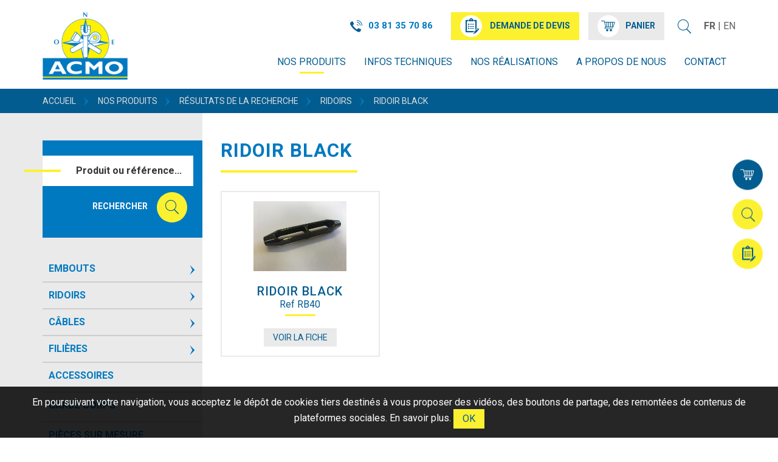

--- FILE ---
content_type: text/html; charset=utf-8
request_url: https://www.acmo.fr/nos-produits/resultats-de-la-recherche/ridoirs/ridoir-black/
body_size: 5298
content:

<!doctype html>
<html xml:lang="fr" lang="fr">
<head>
	<meta charset="utf-8" />
	<meta name="viewport" content="width=device-width, initial-scale=1, shrink-to-fit=no">
	<meta http-equiv="X-UA-Compatible" content="IE=edge" />

		<title>Ridoir Black</title>		
		<link rel="icon" type="image/png" href="/images/favicon.png" />
		<!--[if IE]><link rel="shortcut icon" type="image/x-icon" href="/images/favicon.ico" /><![endif]-->
		
		
		<link rel="stylesheet" type="text/css" href="/modeles/fr/defaut/css/styles.css" media="all">
        <link rel="stylesheet" type="text/css" href="/modeles/fr/defaut/css/print.css" media="print">
		<script src="/script-jquery-3.1.1" type="text/javascript"></script>
<script src="/script-jquery-migrate" type="text/javascript"></script>
<script src="/scripts/vendor/jquery.mask.min.js" type="text/javascript"></script>
<script src="/scripts/dev/traductions_fr.js" type="text/javascript"></script>
<script src="/scripts/scripts-dev.js" type="text/javascript"></script>
<script src="/core/2.16z/js/wom.js" type="text/javascript"></script>
		<link rel="canonical" href="https://www.acmo.fr/nos-produits/resultats-de-la-recherche/ridoirs/ridoir-black/" />	
	<meta name="theme-color" content="#0079c0">
	
	
    <meta property="og:title" content="Résultats de la recherche" />

    <meta property="og:type" content="website" />

    <meta property="og:url" content="https://www.acmo.fr/nos-produits/resultats-de-la-recherche/ridoirs/ridoir-black/" />

	<script type="text/javascript">
				<!--
					(function(i,s,o,g,r,a,m){i['GoogleAnalyticsObject']=r;i[r]=i[r]||function(){
  (i[r].q=i[r].q||[]).push(arguments)},i[r].l=1*new Date();a=s.createElement(o),
  m=s.getElementsByTagName(o)[0];a.async=1;a.src=g;m.parentNode.insertBefore(a,m)
  })(window,document,'script','https://www.google-analytics.com/analytics.js','ga');

  ga('create', 'UA-19055749-10', 'auto');
ga('send', 'pageview'); 
				//-->
				</script>

	<script src="/scripts/scripts.min.js" type="text/javascript"></script>
	

</head>


<body class="layoutLeftContentRight ridoir_black catalogProductsList page-catalogue">
	
	<!--[if lte IE 9]><div class="alert-ie"><div class="container"><p class="mt0"><strong>Attention ! </strong> Votre navigateur (Internet Explorer 9 ou inférieur) présente de sérieuses lacunes en terme de sécurité et de performances, dues à son obsolescence. En conséquence, ce site sera consultable mais de manière moins optimale qu'avec un navigateur récent&nbsp;:<br/> <a href="http://www.browserforthebetter.com/download.html" class="LinkOut">Internet&nbsp;Explorer&nbsp;10+</a>, <a href="http://www.mozilla.org/fr/firefox/new/" class="LinkOut">Firefox</a>, <a href="https://www.google.com/intl/fr/chrome/browser/" class="LinkOut">Chrome</a>, <a href="http://www.apple.com/fr/safari/" class="LinkOut">Safari</a>,...</p></div></div><![endif]-->


	<!--noindex-->
	<header class="header">
		<div class="container">
				<div class="header--boxes">
					<div class="box box-coordinates box-coordinates_header no-title">   
    
        <a href="tel:0381357086" title="Nous appeler" class="LinkIn box-coordinates--phone box-coordinates--link kpi_click_phone"><i class="box-coordinates--ico icon-phone icomoon" aria-hidden="true"></i><span class="hidden-xs">03 81 35 70 86</span></a>       
    
</div> <div class="box box-links no-title">   
    
        <a href="https://www.acmo.fr/demande-de-devis/" title="Demande de devis"  class="LinkIn box-links--link btn btn-warning">
            <i class="icomoon icon-form" aria-hidden="true"></i>
            <span class="box-links--label hidden-xs">Demande de devis</span>
        </a> 
    
</div>

<div class="box box-cart no-title" id="boxcart">

	<p class="box--title">Panier</p>

	
	
	<a class="LinkIn box-cart--link btn btn-default" href="https://www.acmo.fr/mon-panier/viewcart.html" hreflang="fr" title="Panier">
		<i class="icomoon icon-cart" aria-hidden="true"></i><span class="hidden-xs">Panier</span>
	</a>
	
	
		
</div>
<div class="box box-search no-title">
	<p class="box--title">Rechercher</p>


	<button class="box-search--btn-search btn">
		<i class="icomoon icon-search" aria-hidden="true"></i><span class="sr-only">Je souhaite rechercher...</span>
	</button>
	
	<div class="form" id="search-modal">
		<button class="close btn btn-primary"><i class="icomoon icon-close" aria-hidden="true"></i></button>

		<form id="search" class="box-search--form form-inline kpi_search-standard" method="post" action="https://www.acmo.fr/resultats-de-la-recherche/">
			<div class="form-group">
				<label for="search_input_box" class="box-search--label control-label">Rechercher</label>
				<input type="search" id="search_input_box" name="q" class="box-search--input form-control kpi_search-standard-input" placeholder="Mot clés"/>
				
			</div>

			
			<button type="submit" class="btn btn-default box-search--submit">Rechercher</button>
			
		</form>

	</div>

  	
</div>
<div class="box box-lang is-fr-active dropdown ">

    
        <span class="box-lang--link"><strong>fr</strong></span>
    



   




        
          | <a href="https://www.acmo.fr/en/our-products/search-s-results/"  class="LinkIn box-lang--link">en</a>
        

</div>
				</div>


				<nav id="navigation" class="navbar navbar-default">
				    
				    <div class="navbar-header">
				      

				      <a hreflang="fr" title="ACMO votre spécialiste de l'accastillage moderne" class="LinkIn logo navbar-brand" href="/">
				      	<img src="/images/logo.png" alt="Logo ACMO">
				      </a>

				       <button type="button" class="navbar-toggle collapsed" data-toggle="collapse" data-target="#mainmenu">
					      <span>Menu</span>
					      <span class="bars">
						      <span class="icon-bar"></span>
						      <span class="icon-bar"></span>
						      <span class="icon-bar"></span>
					      </span>
					    </button>

				    </div>

				    <div id="mainmenu" class="navbar-collapse collapse">
				    	 <button type="button" class="navbar-toggle collapsed" data-toggle="collapse" data-target="#mainmenu">
					      <span>Menu</span>
					      <span class="bars">
						      <span class="icon-bar"></span>
						      <span class="icon-bar"></span>
						      <span class="icon-bar"></span>
					      </span>
					    </button>

							
<ul id="menu-main" class="nav navbar-nav"> 
  <li class="dropdown active">
    <a href="https://www.acmo.fr/nos-produits/" title="Nos produits" class="LinkIn dropdown-toggle" data-toggle="dropdown" aria-expanded="false">
      <span>Nos produits</span>
      
    </a>

      <ul class="dropdown-menu" >
          <li class="dropdown-submenu defaultmenu">
            <a href="https://www.acmo.fr/nos-produits/embouts/" class="LinkIn dropdown-toggle" data-toggle="dropdown" aria-expanded="false"><span>Embouts</span>
              </a>
          </li>
          <li class="dropdown-submenu defaultmenu">
            <a href="https://www.acmo.fr/nos-produits/ridoirs/" class="LinkIn dropdown-toggle" data-toggle="dropdown" aria-expanded="false"><span>Ridoirs</span>
              </a>
          </li>
          <li class="dropdown-submenu defaultmenu">
            <a href="https://www.acmo.fr/nos-produits/cables/" class="LinkIn dropdown-toggle" data-toggle="dropdown" aria-expanded="false"><span>Câbles</span>
              </a>
          </li>
          <li class="dropdown-submenu defaultmenu">
            <a href="https://www.acmo.fr/nos-produits/filieres/" class="LinkIn dropdown-toggle" data-toggle="dropdown" aria-expanded="false"><span>Filières</span>
              </a>
          </li>
          <li class="dropdown-submenu defaultmenu">
            <a href="https://www.acmo.fr/nos-produits/accessoires/" class="LinkIn dropdown-toggle" data-toggle="dropdown" aria-expanded="false"><span>Accessoires</span>
              </a>
          </li>
          <li class="dropdown-submenu defaultmenu">
            <a href="https://www.acmo.fr/nos-produits/garde-corps/" class="LinkIn dropdown-toggle" data-toggle="dropdown" aria-expanded="false"><span>Garde corps</span>
              </a>
          </li>
          <li class="dropdown-submenu defaultmenu">
            <a href="https://www.acmo.fr/nos-produits/pieces-sur-mesure/" class="LinkIn dropdown-toggle" data-toggle="dropdown" aria-expanded="false"><span>Pièces sur mesure</span>
              </a>
          </li>
      </ul>
  </li>
  <li class="dropdown defaultmenu">
    <a href="https://www.acmo.fr/infos-techniques/" title="Infos techniques" class="LinkIn dropdown-toggle" data-toggle="dropdown" aria-expanded="false">
      <span>Infos techniques</span>
      
    </a>

      <ul class="dropdown-menu" >
          <li class="dropdown-submenu defaultmenu">
            <a href="https://www.acmo.fr/infos-techniques/garanties-et-engagements-qualite/" class="LinkIn dropdown-toggle" data-toggle="dropdown" aria-expanded="false"><span>Garanties et engagements qualité</span>
              </a>
          </li>
          <li class="dropdown-submenu defaultmenu">
            <a href="https://www.acmo.fr/infos-techniques/conseils-d-utilisation/" class="LinkIn dropdown-toggle" data-toggle="dropdown" aria-expanded="false"><span>Conseils d'utilisation</span>
              </a>
          </li>
          <li class="dropdown-submenu defaultmenu">
            <a href="https://www.acmo.fr/infos-techniques/faq/" class="LinkIn dropdown-toggle" data-toggle="dropdown" aria-expanded="false"><span>F.A.Q</span>
              </a>
          </li>
      </ul>
  </li>
  <li class="dropdown defaultmenu">
    <a href="https://www.acmo.fr/nos-realisations/" title="Nos réalisations" class="LinkIn dropdown-toggle" data-toggle="dropdown" aria-expanded="false">
      <span>Nos réalisations</span>
      
    </a>

  </li>
  <li class="dropdown defaultmenu">
    <a href="https://www.acmo.fr/a-propos-de-nous/" title="A propos de nous" class="LinkIn dropdown-toggle" data-toggle="dropdown" aria-expanded="false">
      <span>A propos de nous</span>
      
    </a>

      <ul class="dropdown-menu" >
          <li class="dropdown-submenu defaultmenu">
            <a href="https://www.acmo.fr/a-propos-de-nous/notre-histoire/" class="LinkIn dropdown-toggle" data-toggle="dropdown" aria-expanded="false"><span>Notre histoire</span>
              </a>
          </li>
          <li class="dropdown-submenu defaultmenu">
            <a href="https://www.acmo.fr/a-propos-de-nous/fabrication-sur-mesure/" class="LinkIn dropdown-toggle" data-toggle="dropdown" aria-expanded="false"><span>Fabrication sur mesure</span>
              </a>
          </li>
          <li class="dropdown-submenu defaultmenu">
            <a href="https://www.acmo.fr/a-propos-de-nous/ils-nous-font-confiance/" class="LinkIn dropdown-toggle" data-toggle="dropdown" aria-expanded="false"><span>Ils nous font confiance</span>
              </a>
          </li>
          <li class="dropdown-submenu defaultmenu">
            <a href="https://www.acmo.fr/a-propos-de-nous/actualites/" class="LinkIn dropdown-toggle" data-toggle="dropdown" aria-expanded="false"><span>Actualités</span>
              </a>
          </li>
      </ul>
  </li>
  <li class="dropdown defaultmenu">
    <a href="https://www.acmo.fr/contact/" title="Contact" class="LinkIn dropdown-toggle" data-toggle="dropdown" aria-expanded="false">
      <span>Contact</span>
      
    </a>

  </li>
</ul>

					</div>
				</nav>
				
			<div class="diapo-header"></div>
		</div>
	</header>
	<!--/noindex-->
		<!--noindex-->
		<div class="breadcrumb-container hidden-xs">
			<div class="container">
				




	
<ol class="breadcrumb">		
  <li>
<span><a title="Accueil" href="https://www.acmo.fr/" lang="fr" class="LinkIn"><span>Accueil</span></a></span>
</li><li>
<span><a title="Nos produits" href="https://www.acmo.fr/nos-produits/" lang="fr" class="LinkIn"><span>Nos produits</span></a></span>
</li><li>
<span><a title="Résultats de la recherche" href="https://www.acmo.fr/nos-produits/resultats-de-la-recherche/" lang="fr" class="LinkIn"><span>Résultats de la recherche</span></a></span>
</li><li>
<span><a title="Ridoirs" href="https://www.acmo.fr/nos-produits/resultats-de-la-recherche/ridoirs/" lang="fr" class="LinkIn"><span>Ridoirs</span></a></span>
</li><li>
<span><a title="Ridoir Black" href="https://www.acmo.fr/nos-produits/resultats-de-la-recherche/ridoirs/ridoir-black/" lang="fr" class="LinkIn"><span>Ridoir Black</span></a></span>
</li>
</ol>

			</div>
		</div>
		<!--/noindex-->
		 

	<div class="container">
		<div class="row flex-content">
				<div class="col-xs-12 col-sm-4 col-md-3">
					<aside class="left-bar ">
						
						<nav class="nav-left-bar hidden-xs">
<ul id="menu-main" class="nav navbar-nav"> 
  <li class="dropdown defaultmenu">
    <a href="https://www.acmo.fr/nos-produits/embouts/" title="Embouts" class="LinkIn dropdown-toggle" data-toggle="dropdown" aria-expanded="false">
      <span>Embouts</span>
      
    </a>

      <ul class="dropdown-menu" >
          <li class="dropdown-submenu defaultmenu">
            <a href="https://www.acmo.fr/nos-produits/embouts/embout-a-boule/" class="LinkIn dropdown-toggle" data-toggle="dropdown" aria-expanded="false"><span>EMBOUT A BOULE</span>
              </a>
          </li>
          <li class="dropdown-submenu defaultmenu">
            <a href="https://www.acmo.fr/nos-produits/embouts/embout-a-il/" class="LinkIn dropdown-toggle" data-toggle="dropdown" aria-expanded="false"><span>EMBOUT A ŒIL</span>
              </a>
          </li>
          <li class="dropdown-submenu defaultmenu">
            <a href="https://www.acmo.fr/nos-produits/embouts/embout-en-t-coude/" class="LinkIn dropdown-toggle" data-toggle="dropdown" aria-expanded="false"><span>EMBOUT EN T COUDE</span>
              </a>
          </li>
          <li class="dropdown-submenu defaultmenu">
            <a href="https://www.acmo.fr/nos-produits/embouts/embout-en-t-droit/" class="LinkIn dropdown-toggle" data-toggle="dropdown" aria-expanded="false"><span>EMBOUT EN T DROIT</span>
              </a>
          </li>
          <li class="dropdown-submenu defaultmenu">
            <a href="https://www.acmo.fr/nos-produits/embouts/embout-a-chape-articulee/" class="LinkIn dropdown-toggle" data-toggle="dropdown" aria-expanded="false"><span>EMBOUT A CHAPE ARTICULEE</span>
              </a>
          </li>
          <li class="dropdown-submenu defaultmenu">
            <a href="https://www.acmo.fr/nos-produits/embouts/embout-a-cane/" class="LinkIn dropdown-toggle" data-toggle="dropdown" aria-expanded="false"><span>EMBOUT A CANE</span>
              </a>
          </li>
          <li class="dropdown-submenu defaultmenu">
            <a href="https://www.acmo.fr/nos-produits/embouts/embout-filete/" class="LinkIn dropdown-toggle" data-toggle="dropdown" aria-expanded="false"><span>EMBOUT FILETE</span>
              </a>
          </li>
      </ul>
  </li>
  <li class="dropdown defaultmenu">
    <a href="https://www.acmo.fr/nos-produits/ridoirs/" title="Ridoirs" class="LinkIn dropdown-toggle" data-toggle="dropdown" aria-expanded="false">
      <span>Ridoirs</span>
      
    </a>

      <ul class="dropdown-menu" >
          <li class="dropdown-submenu defaultmenu">
            <a href="https://www.acmo.fr/nos-produits/ridoirs/ridoir-cage-fermee/" class="LinkIn dropdown-toggle" data-toggle="dropdown" aria-expanded="false"><span>RIDOIR CAGE FERMEE</span>
              </a>
          </li>
          <li class="dropdown-submenu defaultmenu">
            <a href="https://www.acmo.fr/nos-produits/ridoirs/ridoir-cage-ouverte/" class="LinkIn dropdown-toggle" data-toggle="dropdown" aria-expanded="false"><span>RIDOIR CAGE OUVERTE</span>
              </a>
          </li>
          <li class="dropdown-submenu defaultmenu">
            <a href="https://www.acmo.fr/nos-produits/ridoirs/ridoir-double-cage/" class="LinkIn dropdown-toggle" data-toggle="dropdown" aria-expanded="false"><span>RIDOIR DOUBLE CAGE</span>
              </a>
          </li>
          <li class="dropdown-submenu defaultmenu">
            <a href="https://www.acmo.fr/nos-produits/ridoirs/ridoir-cage-acmo/" class="LinkIn dropdown-toggle" data-toggle="dropdown" aria-expanded="false"><span>RIDOIR CAGE ACMO</span>
              </a>
          </li>
          <li class="dropdown-submenu defaultmenu">
            <a href="https://www.acmo.fr/nos-produits/ridoirs/ridoir-largable-cage-ouverte/" class="LinkIn dropdown-toggle" data-toggle="dropdown" aria-expanded="false"><span>RIDOIR LARGABLE CAGE OUVERTE</span>
              </a>
          </li>
          <li class="dropdown-submenu defaultmenu">
            <a href="https://www.acmo.fr/nos-produits/ridoirs/ridoir-largable-cage-fermee/" class="LinkIn dropdown-toggle" data-toggle="dropdown" aria-expanded="false"><span>RIDOIR LARGABLE CAGE FERMEE</span>
              </a>
          </li>
          <li class="dropdown-submenu defaultmenu">
            <a href="https://www.acmo.fr/nos-produits/ridoirs/1-2-ridoir/" class="LinkIn dropdown-toggle" data-toggle="dropdown" aria-expanded="false"><span>1/2 RIDOIR</span>
              </a>
          </li>
          <li class="dropdown-submenu defaultmenu">
            <a href="https://www.acmo.fr/nos-produits/ridoirs/ridoir-a-volant/" class="LinkIn dropdown-toggle" data-toggle="dropdown" aria-expanded="false"><span>RIDOIR A VOLANT</span>
              </a>
          </li>
          <li class="dropdown-submenu defaultmenu">
            <a href="https://www.acmo.fr/nos-produits/ridoirs/ridoir-a-volant-course-longue/" class="LinkIn dropdown-toggle" data-toggle="dropdown" aria-expanded="false"><span>RIDOIR A VOLANT COURSE LONGUE</span>
              </a>
          </li>
          <li class="dropdown-submenu defaultmenu">
            <a href="https://www.acmo.fr/nos-produits/ridoirs/ridoir-a-volant-etanche/" class="LinkIn dropdown-toggle" data-toggle="dropdown" aria-expanded="false"><span>RIDOIR A VOLANT ETANCHE</span>
              </a>
          </li>
          <li class="dropdown-submenu defaultmenu">
            <a href="https://www.acmo.fr/nos-produits/ridoirs/ridoir-a-volant-largable-largable/" class="LinkIn dropdown-toggle" data-toggle="dropdown" aria-expanded="false"><span>RIDOIR A VOLANT LARGABLE LARGABLE</span>
              </a>
          </li>
          <li class="dropdown-submenu defaultmenu">
            <a href="https://www.acmo.fr/nos-produits/ridoirs/ridoir-black/" class="LinkIn dropdown-toggle" data-toggle="dropdown" aria-expanded="false"><span>Ridoir Black</span>
              </a>
          </li>
          <li class="dropdown-submenu defaultmenu">
            <a href="https://www.acmo.fr/nos-produits/ridoirs/ridoirs-a-composer/" class="LinkIn dropdown-toggle" data-toggle="dropdown" aria-expanded="false"><span>RIDOIR A COMPOSER</span>
              </a>
          </li>
      </ul>
  </li>
  <li class="dropdown defaultmenu">
    <a href="https://www.acmo.fr/nos-produits/cables/" title="Câbles" class="LinkIn dropdown-toggle" data-toggle="dropdown" aria-expanded="false">
      <span>Câbles</span>
      
    </a>

      <ul class="dropdown-menu" >
          <li class="dropdown-submenu defaultmenu">
            <a href="https://www.acmo.fr/nos-produits/cables/monotoron/" class="LinkIn dropdown-toggle" data-toggle="dropdown" aria-expanded="false"><span>MONOTORON</span>
              </a>
          </li>
          <li class="dropdown-submenu defaultmenu">
            <a href="https://www.acmo.fr/nos-produits/cables/dyform/" class="LinkIn dropdown-toggle" data-toggle="dropdown" aria-expanded="false"><span>DYFORM</span>
              </a>
          </li>
          <li class="dropdown-submenu defaultmenu">
            <a href="https://www.acmo.fr/nos-produits/cables/rod/" class="LinkIn dropdown-toggle" data-toggle="dropdown" aria-expanded="false"><span>ROD</span>
              </a>
          </li>
          <li class="dropdown-submenu defaultmenu">
            <a href="https://www.acmo.fr/nos-produits/cables/souple/" class="LinkIn dropdown-toggle" data-toggle="dropdown" aria-expanded="false"><span>SOUPLE</span>
              </a>
          </li>
          <li class="dropdown-submenu defaultmenu">
            <a href="https://www.acmo.fr/nos-produits/cables/extra-souple/" class="LinkIn dropdown-toggle" data-toggle="dropdown" aria-expanded="false"><span>EXTRA SOUPLE</span>
              </a>
          </li>
          <li class="dropdown-submenu defaultmenu">
            <a href="https://www.acmo.fr/nos-produits/cables/cable-gaine/" class="LinkIn dropdown-toggle" data-toggle="dropdown" aria-expanded="false"><span>CABLE GAINE</span>
              </a>
          </li>
          <li class="dropdown-submenu defaultmenu">
            <a href="https://www.acmo.fr/nos-produits/cables/cables-a-composer/" class="LinkIn dropdown-toggle" data-toggle="dropdown" aria-expanded="false"><span>CABLE A COMPOSER</span>
              </a>
          </li>
      </ul>
  </li>
  <li class="dropdown defaultmenu">
    <a href="https://www.acmo.fr/nos-produits/filieres/" title="Filières" class="LinkIn dropdown-toggle" data-toggle="dropdown" aria-expanded="false">
      <span>Filières</span>
      
    </a>

      <ul class="dropdown-menu" >
          <li class="dropdown-submenu defaultmenu">
            <a href="https://www.acmo.fr/nos-produits/filieres/embout-a-chape-art-pour-filiere/" class="LinkIn dropdown-toggle" data-toggle="dropdown" aria-expanded="false"><span>EMBOUT A CHAPE ART POUR FILIERE</span>
              </a>
          </li>
          <li class="dropdown-submenu defaultmenu">
            <a href="https://www.acmo.fr/nos-produits/filieres/embout-filete-pour-filiere/" class="LinkIn dropdown-toggle" data-toggle="dropdown" aria-expanded="false"><span>EMBOUT  FILETE POUR FILIERE</span>
              </a>
          </li>
          <li class="dropdown-submenu defaultmenu">
            <a href="https://www.acmo.fr/nos-produits/filieres/embout-filete-court-pour-filiere/" class="LinkIn dropdown-toggle" data-toggle="dropdown" aria-expanded="false"><span>EMBOUT  FILETE COURT POUR FILIERE</span>
              </a>
          </li>
          <li class="dropdown-submenu defaultmenu">
            <a href="https://www.acmo.fr/nos-produits/filieres/embout-filete-long-pour-filiere/" class="LinkIn dropdown-toggle" data-toggle="dropdown" aria-expanded="false"><span>EMBOUT  FILETE LONG POUR FILIERE</span>
              </a>
          </li>
          <li class="dropdown-submenu defaultmenu">
            <a href="https://www.acmo.fr/nos-produits/filieres/embout-a-boule-de-filiere/" class="LinkIn dropdown-toggle" data-toggle="dropdown" aria-expanded="false"><span>EMBOUT A BOULE DE FILIERE</span>
              </a>
          </li>
          <li class="dropdown-submenu defaultmenu">
            <a href="https://www.acmo.fr/nos-produits/filieres/embout-a-chape-articulee-de-filiere/" class="LinkIn dropdown-toggle" data-toggle="dropdown" aria-expanded="false"><span>EMBOUT A CHAPE ARTICULEE DE FILIERE</span>
              </a>
          </li>
          <li class="dropdown-submenu defaultmenu">
            <a href="https://www.acmo.fr/nos-produits/filieres/ridoir-cage-fermee-de-filiere/" class="LinkIn dropdown-toggle" data-toggle="dropdown" aria-expanded="false"><span>RIDOIR CAGE FERMEE DE FILIERE</span>
              </a>
          </li>
          <li class="dropdown-submenu defaultmenu">
            <a href="https://www.acmo.fr/nos-produits/filieres/ridoir-cage-ouverte-de-filiere/" class="LinkIn dropdown-toggle" data-toggle="dropdown" aria-expanded="false"><span>RIDOIR CAGE OUVERTE DE FILIERE</span>
              </a>
          </li>
          <li class="dropdown-submenu defaultmenu">
            <a href="https://www.acmo.fr/nos-produits/filieres/embout-filete-de-filiere/" class="LinkIn dropdown-toggle" data-toggle="dropdown" aria-expanded="false"><span>EMBOUT  FILETE DE FILIERE</span>
              </a>
          </li>
          <li class="dropdown-submenu defaultmenu">
            <a href="https://www.acmo.fr/nos-produits/filieres/embout-a-il-de-filiere/" class="LinkIn dropdown-toggle" data-toggle="dropdown" aria-expanded="false"><span>EMBOUT A ŒIL DE FILIERE</span>
              </a>
          </li>
      </ul>
  </li>
  <li class="dropdown defaultmenu">
    <a href="https://www.acmo.fr/nos-produits/accessoires/" title="Accessoires" class="LinkIn dropdown-toggle" data-toggle="dropdown" aria-expanded="false">
      <span>Accessoires</span>
      
    </a>

  </li>
  <li class="dropdown defaultmenu">
    <a href="https://www.acmo.fr/nos-produits/garde-corps/" title="Garde corps" class="LinkIn dropdown-toggle" data-toggle="dropdown" aria-expanded="false">
      <span>Garde corps</span>
      
    </a>

  </li>
  <li class="dropdown defaultmenu">
    <a href="https://www.acmo.fr/nos-produits/pieces-sur-mesure/" title="Pièces sur mesure" class="LinkIn dropdown-toggle" data-toggle="dropdown" aria-expanded="false">
      <span>Pièces sur mesure</span>
      
    </a>

  </li>
</ul>
</nav>
						
<div class="box box-cat-search no-title">
	<p class="box--title">Rechercher un produit</p>

		<div class="form">

			<form class="box-cat-search--form" method="post" action="https://www.acmo.fr/nos-produits/resultats-de-la-recherche/searchproduct.html">
				<div class="form-group">
					
					<label for="catalog_search_string_in_box_searchproduct" class="control-label sr-only">Rechercher</label>
					<input type="text" name="search_string" id="catalog_search_string_in_box_searchproduct" value="" placeholder="Produit ou référence..." class="box-cat-search--keywords form-control"/>
				</div>
				

				

				
				

				<div class="text-right">
				
				<button type="submit" class="btn box-cat-search--submit"><span class="">Rechercher</span><i class="icomoon icon-search" aria-hidden="true"></i></button>
				</div>

			</form>

		</div>


</div>

<div class="box box-links box-links--devis no-title hidden-xs">

    <a href="https://www.acmo.fr/demande-de-devis/" title="Devis pièce sur mesure"  class="LinkIn box-links--link shortcut-devis"> 
        <i class="icomoon icon-form" aria-hidden="true"></i>      
        <span class="box-links--label">Devis pièce sur mesure </span>
    </a>
  
</div>
					</aside>
				</div>

				<main class="main col-xs-12 col-sm-8 col-md-9" >				
					

<div class="cat">

	<h1 class="cat--title">Ridoir Black</h1>

	

	
	<div class="family--presentation">
		
		
		
	</div>

	
	

	

	

	

	

	
	<div class="row">
	<ul class="cat--list">
				<li class="cat--item col-xs-12 col-sm-6 col-md-4">
				    <article class="st-prod short_product">
	<a href="https://www.acmo.fr/nos-produits/resultats-de-la-recherche/ridoirs/ridoir-black/529-ridoir-black.html" hreflang="fr" title="Ridoir Black" class="LinkIn st-prod--link">
		<div class="st-prod--img"><img src="/media/thumbnails/ridoir_noir__099593100_1127_15122017.JPG" alt="Ridoir Noir"  /></div>
		<header>
			<h2 class="st-prod--title">Ridoir Black</h2>
			<div class="reference">Ref RB40</div>
		</header>

	<div>
		 	<span class="fromPrice"></span> 
	 	<div class="priceContainer">
	 		<span class="prix">
		 		
	 		</span>
	 	</div>
	</div>	
	  
  		<div class="priceContainer">
  			<span class="special_price">
  					<span class="fromPrice">
  				
  			</span>
  			
  			</span>
  		</div>
	
	

	
    

	
 
		
			 
	
	
	

	<span class="btn btn-default">Voir la fiche</span>
</a>
  
		
	


</article>



				</li>
	</ul>
	</div>
    
	

</div> 
		
				</main>

		</div>
	</div>			
		<aside class="main-bar">
			<div class="container">
				
<div class="box box-txt no-title box-rassurance box-rassurance_fabrication col">
	<p class="box--title">Rassurance 1</p>
	<p>Fabrication fran&ccedil;aise</p>

</div>
<div class="box box-txt no-title box-rassurance box-rassurance_composant col">
	<p class="box--title">Rassurance 2</p>
	<p>Acier inoxydable</p>

</div>
<div class="box box-txt no-title box-rassurance box-rassurance_tracabilite col">
	<p class="box--title">Rassurance 3</p>
	<p>Tra&ccedil;abilit&eacute;</p>

</div>
<div class="box box-txt no-title box-rassurance box-rassurance_surmesure col">
	<p class="box--title">Rassurance 4</p>
	<p>Travail sur-mesure</p>

</div>
			</div>
		</aside>	

			<aside class="right-bar hidden-xs hidden-sm">
				

<div class="box box-cart no-title" id="boxcart">

	<p class="box--title">Widget flottant Panier</p>

	
	
	<a class="LinkIn box-cart--link btn btn-default" href="https://www.acmo.fr/mon-panier/viewcart.html" hreflang="fr" title="Panier">
		<i class="icomoon icon-cart" aria-hidden="true"></i><span class="hidden-xs">Panier</span>
	</a>
	
	
		
</div>
<div class="box box-search no-title">
	<p class="box--title">Widget flottant Rechercher</p>


	<button class="box-search--btn-search btn">
		<i class="icomoon icon-search" aria-hidden="true"></i><span class="sr-only">Je souhaite rechercher...</span>
	</button>
	
	<div class="form" id="search-modal">
		<button class="close btn btn-primary"><i class="icomoon icon-close" aria-hidden="true"></i></button>

		<form id="search" class="box-search--form form-inline kpi_search-standard" method="post" action="https://www.acmo.fr/resultats-de-la-recherche/">
			<div class="form-group">
				<label for="search_input_box" class="box-search--label control-label">Rechercher</label>
				<input type="search" id="search_input_box" name="q" class="box-search--input form-control kpi_search-standard-input" placeholder="Mot clés"/>
				
			</div>

			
			<button type="submit" class="btn btn-default box-search--submit">Rechercher</button>
			
		</form>

	</div>

  	
</div>
<div class="box box-links no-title">   
    
        <a href="https://www.acmo.fr/demande-de-devis/" title="Demande de devis"  class="LinkIn box-links--link">
            <i class="icomoon icon-form" aria-hidden="true"></i>
            <span class="box-links--label sr-only">Demande de devis</span>
        </a> 
    
</div>
			</aside>
		


	<!--noindex-->
	<footer class="footer">
		<div class="container">
			<div class="flex">
				<address class="box box-coordinates box-coordinates_footer col-xs-12 col-sm-9  no-title">
    <div class="row">
        <div class="flex">
            <div class="col-xs-12 col-sm-3 col-md-3">
                <img src="/images/logoAcmo.png" alt="" class="logo-footer">
            </div>
            
                <div class="col-xs-12 col-sm-4 col-md-4 col-md-offset-1">
                    <div class="box-coordinates--address flex">
                        <i class="icon-location icomoon" aria-hidden="true"></i>
                        <div>
                            <p><span class="text-info"><strong>ACMO</strong></span><br />
1 rue de couleu - 25310 GLAY<br />
FRANCE</p>

                        </div>
                    </div>
                </div>
            
             <div class="col-xs-12 col-sm-5 col-md-4">
                 
                    <a href="tel:0381357086" title="Nous appeler" class="LinkIn box-coordinates--phone box-coordinates--link kpi_click_phone"><i class="box-coordinates--ico icon-phone icomoon" aria-hidden="true"></i>03 81 35 70 86</a>       
                
                <br/>
                
                    <a class="LinkIn box-coordinates--link" title="Nous contacter" href="https://www.acmo.fr/contact/">           
                        <i class="icomoon icon-mail" aria-hidden="true"></i>Formulaire de contact
                    </a>
                

             </div>
        </div>
    </div>
    
</address> 
<div class="box box-txt no-title col-xs-12 box-copy">
	<p class="box--title">Copyright & liens</p>
	<p style="text-align: right;">Copyright &copy; 2017 ACMO |&nbsp;&nbsp;<a href="https://www.acmo.fr/mentions-legales/" hreflang="fr" title="Mentions légales" class="LinkIn">Mentions l&eacute;gales</a> - <a href="https://www.acmo.fr/plan-du-site/" hreflang="fr" title="Plan du site" class="LinkIn">Plan du site</a>&nbsp;| &nbsp;<a href="http://www.zandko.fr" target="_blank" class="LinkOut">Z&amp;KO</a></p>

</div>
			</div>
		</div>
	</footer>
	<!--/noindex-->
		
	
	<div id="overDiv" style="position:absolute;visibility:hidden;z-index:1000;top:-100%;" >&nbsp;</div>	
	
	
	
	
	
	
	
</body>
</html>

--- FILE ---
content_type: application/javascript
request_url: https://www.acmo.fr/scripts/dev/traductions_fr.js
body_size: 1157
content:
var z_traductions = {"_template_":"Template","_search_":"Rechercher","_nodocument_":"Aucun document ne correspond aux termes de recherche sp\u00e9cifi\u00e9s","_nopage_":"Aucune page ne contient","_suggestion_":"Voici quelques suggestions","_suggestionList_":"<ul><li>V\u00e9rifiez l'orthographe des termes de recherche.<\/li><li>Essayez d'autres mots.<\/li><li>Utilisez des mots plus g\u00e9n\u00e9raux.<\/li><\/ul>","_searchSingle_":"Recherche","_keywords_":"Mot cl\u00e9s","_keywordsExemple_":"ex: nouveaut\u00e9s","_searchError_":"Impossible d'effectuer une recherche. L'indexation du contenu du site est peut-etre en cours","_filter_":"Filtrer","_subscribeNewsletter_":"Nous avons bien re\u00e7u votre demande d'inscription. Un e-mail de confirmation a \u00e9t\u00e9 envoy\u00e9 \u00e0 ","_other_":"Autres","_calendar_":"Calendrier","_subscribe_":"S'inscrire","_keyword_":"Mot cl\u00e9s","_date_":"XX\/XX\/XXXX","_tags_":"Tags","_unsubscribeNewsletter_":"Nous avons bien re\u00e7u votre demande de d\u00e9sinscription. Un e-mail de confirmation a \u00e9t\u00e9 envoy\u00e9 \u00e0","_testtrad_":"\u00e7a marche et oui","_cookie_":"En poursuivant votre navigation, vous acceptez le d\u00e9p\u00f4t de cookies tiers destin\u00e9s \u00e0 vous proposer des vid\u00e9os, des boutons de partage, des remont\u00e9es de contenus de plateformes sociales","_savoir_plus_":"En savoir plus","_VOTRE_PROJET_1506428992_":"Votre projet","_envoyer_":"Envoyer","_voir_produits_":"Voir nos produits","_une_":"\u00e0 la une","_nos_coordonnees_":"Nos Coordonn\u00e9es","_afficher_":"Afficher","_choix_famille_":"Choix de la famille","_croissant_":"Croissant","_decroissant_":"D\u00e9croissant","_retour_":"Retour","_agenda_":"Agenda","_ajout_au_panier_":"Ajout au panier","_valider_":"Valider","_identification_":"Identification","_rappel_mdp_":"Rappel du mot de passe","_votre_compte_":"Votre compte","_etape_en_cours_":"Etape en cours","_etape_precedente_":"Etape pr\u00e9c\u00e9dente","_etape_suivante_":"Etape suivante","_panier_vide_":"Le panier est vide.","_panier_":"Panier","_voir_fiche_":"Voir la fiche","_trier_":"Trier","_etape_":"Etape","_sur_":"sur","_captcha_error_":"Veuillez cocher la case ci-dessus afin de valider le formulaire.","_formulaire_envoye_":"Le formulaire est envoy\u00e9.","_sitemap_":"Plan du site","_page_non_trouvee_":"Page non trouv\u00e9e","_sorry_":"D\u00e9sol\u00e9, cette page n'existe pas.","_retour_accueil_":"Retourner \u00e0 l'accueil","_add_compo_to_cart_":"Votre composition a \u00e9t\u00e9 ajout\u00e9e \u00e0 votre panier.","_faq_":"FAQ - Question Fr\u00e9quemment Pos\u00e9es","_quantite_":"Quantit\u00e9","_desc_prod_":"Description du produit","_longueur_":"Longueur","_ouvert_":"ouvert","_ferme_":"ferm\u00e9","_poids_":"Poids","_schema_cote_":"Sch\u00e9ma et cotes","_diametre_":"Diam\u00e8tre","_rupture_":"Charge de rupture","_longueur_cable_":"Longueur de cable","_composer_ridoir_":"Ridoir \u00e0 composer","_cable_":"Cable","_terminaison_basse_":"Terminaison basse","_terminaison_haute_":"Terminaison haute","_accessoire_haut_":"Accessoire haut","_accessoire_bas_":"Accessoire bas","_domaine_appli_":"Domaine d'application","_type_cable_":"Type de cable","_composer_cable_":"Cable \u00e0 composer","_ridoir_":"Ridoirs","_plan_site_":"Plan du site","_lire_article_":"Lire l'article","_mon_panier_":"Mon panier","_surcout_":"Surco\u00fbt","_url_":"\/donnees-personnelles\/","_accepte_":"J'accepte"};

function i18n(libelle)
{
    if(z_traductions[libelle])
    {
        return z_traductions[libelle];
    }
    else
    {
        return libelle;
    }
}

--- FILE ---
content_type: image/svg+xml
request_url: https://www.acmo.fr/images/acier.svg
body_size: 216
content:
<svg xmlns="http://www.w3.org/2000/svg" viewBox="0 0 107.78 94.23"><defs><style>.cls-1{fill:#fff;}.cls-2{fill:#035c90;}</style></defs><title>acier</title><g id="Calque_2" data-name="Calque 2"><g id="Calque_1-2" data-name="Calque 1"><polygon class="cls-1" points="68.3 3.21 63.51 0 84.05 35.58 62.64 72.66 21.16 72.66 25.48 77.38 68.3 77.38 89.71 40.3 68.3 3.21"/><path class="cls-1" d="M61.62,0H20.54L0,35.58,20.54,71.15H61.62L82.16,35.58ZM41.08,55.27A19.69,19.69,0,1,1,60.77,35.58,19.69,19.69,0,0,1,41.08,55.27Z"/><circle class="cls-2" cx="82.16" cy="68.61" r="25.62"/><path class="cls-1" d="M93.13,59.54,82.39,53.78a.87.87,0,0,0-.78,0l-10.5,5.76a.86.86,0,0,0-.41.74v8.15a6.67,6.67,0,0,0,0,.91l10.74-5.1a1.22,1.22,0,0,1,1.07,0l11,5.1a9.3,9.3,0,0,0,0-1.07v-8A.88.88,0,0,0,93.13,59.54Z"/><path class="cls-1" d="M71.07,71.85a15.77,15.77,0,0,0,9.1,11l1.44.62a.7.7,0,0,0,.66,0l1.65-.7a15.71,15.71,0,0,0,9.26-10.91L82,66.66Z"/></g></g></svg>

--- FILE ---
content_type: image/svg+xml
request_url: https://www.acmo.fr/images/fabrication.svg
body_size: 1715
content:
<svg xmlns="http://www.w3.org/2000/svg" viewBox="0 0 107.06 104.87"><defs><style>.cls-1{fill:#fff;}.cls-2{fill:#035c90;}.cls-3{isolation:isolate;}</style></defs><title>fabrication</title><g id="Calque_2" data-name="Calque 2"><g id="Calque_1-2" data-name="Calque 1"><path class="cls-1" d="M60.52,0,59.13.88s-.65.25-1.46.5a2.81,2.81,0,0,1-1.57,0L55,2h-.88L52.95,3.15l-.5.88v2.4l-1,6.43-.63,1L49.54,15H47.78L45.88,16.4l-2.77.76-1.77,1.26-1,1v1.39l1,.88-1,.88-1.39.76a7.84,7.84,0,0,0-1.77,0,2.56,2.56,0,0,1-1.39,0l-3.28-.88-1.77-.25-.88,1.23-.5-1.73s.5-.76,0-1.14,0-1.64,0-1.64-.25-.63-.76-.5l-.51.13-1.26.13-1.39.13-.88-.38-1-.76a4,4,0,0,1,0,1.26c-.12.25,1,1.39,1,1.39l-.38.88a3.4,3.4,0,0,0,.76.88,1.44,1.44,0,0,1,.51.76s-.38.76-.25,1.14.51,1.39.51,1.39S26,27,26.08,27.5a14,14,0,0,1,.13,2l.63,1.14s.63.25.63.63-.51,0-.51,0l-.76.17-1.26.71h-1l-.39-1-1-.25v1.26H22l-1.14-.76L20,30.9l-1.52,1.26-.5.51H16.37l-.63-.89s-.5-1-.63-1.39L15,30l-1-.76a6.75,6.75,0,0,0-1-.13c-.38,0-1.26.13-1.64.13h-.88V30.4l-.76.5h-2l-.76.25a4.94,4.94,0,0,1-1.51,0l-1.51.13L2,31.53a4.62,4.62,0,0,1-.88,1.14,1,1,0,0,1-.88,0v1.39s-.5.38,0,.63-.12.25.51.25h2.9a.74.74,0,0,1-.25.76c-.38.25-1.14,0-1.14,0l-.13,1h.51l.88.63s.38.88,0,1a8.1,8.1,0,0,1-1.77,0l-1,.06a1.4,1.4,0,0,0,1,1.46c1.14.38,1-1.26,1.64,0A1.22,1.22,0,0,1,3,41.63H4.64s-.25-.38.38,0a3.93,3.93,0,0,0,2.14,0s-.13-.55.51.17.25.59,1.77.84.88.25,1.51.25a3.61,3.61,0,0,1,2.52,1c.63.76.25.88,1.26.88s2-.63,2.53,0-.13,1.26.88,2a29,29,0,0,0,2.4,1.9c.37.13-.38-.63.37.13a4,4,0,0,1,1,2.14,18.78,18.78,0,0,1-.13,2.53,11,11,0,0,0,2.14,3.79c.38.25,2.65,2.14,3.66,2.27s.76.25,1.51,1,1.29,1.13,1.15,1.64-.52,2.9-.52,2.9l-.88-2.27-.88.25-.26,1v1c0,.51.13,1.64.13,1.64l.13.51c.25,1,.12,1.51.38,1.9s.51-.25.51,2.27a24,24,0,0,1-.13,3.78c-.12,1-.12,11.1-.12,11.1s.25-.76-.25.88-.88,2.52-.88,2.52.38,0-.38.88a9.11,9.11,0,0,0-1.26,2.9h-.88l1.39,2.14s.13.13.51,0l.38-.13s.76,1.64,1.14,1.77.25.5,1.26.5.25-.88,1,0S31,99.14,32,99.39a6.89,6.89,0,0,0,2.4,0s-.5.89.38,1.14.38-.25,1.52,0,.5.25,1.13.25a5.1,5.1,0,0,0,1.39,0c.51-.13.76-.52,1.51.05s-.38.45.76.58,1.51-.38,2,0a1.12,1.12,0,0,0,1.39,0c.38-.28-.13-.4.63-.91a4.25,4.25,0,0,1,1.51-.63,6.92,6.92,0,0,0,2.27.89c.76,0,2.64.25,2.64.25s0-.37.51.63-.51,1,.5,1a2.6,2.6,0,0,1,1.77.63c.38.25,3.33,1.52,3.33,1.52h4.24a9.1,9.1,0,0,1,1.89,0,8.08,8.08,0,0,0,1.77,0,9.4,9.4,0,0,1-1.14-2.27,8,8,0,0,1,3.41-8.07,9.18,9.18,0,0,0,3.53-1.89s-.25-.88,1-.76,4.29.25,4.29.64-1.39,2.14,0,2.14a3.15,3.15,0,0,0,2.27-1.13l5.42,1s-.75.5,0,.63a21.83,21.83,0,0,1,3.41,1.64l1.64.51s0,.76,1.26.25.63-.5,1.77-.76l1.14-.25,1.64-.75v-.38l-.5-.76L95.83,94l.76-.63,1.77-1.51.5-1,2-.38h2.52L101.64,88l1.14-1,.63-1V84.88l-1.77.13-1.26.12h-.88l-1.14-.51-1-.38-.5-.76L96,82.74l.13-.88v-.63L97,80.09l.25-.88a10.33,10.33,0,0,1,.25-1.13,1.88,1.88,0,0,0,0-.88l-2.27-.38-.13-1.13-1.9-.88s0-1.14.76-1.39l.76-.25,2.27.25,1.89-1.89-.13-.76L98,70.25l-.5-.51-.13-1.26L96.21,68l-1.14-1.64L97,65.21l.25-.5V63.31l-.63-.25-.5-.88-.38-.51V59.28l-2.14-.38H92.18L91.67,60l-.51,1-.5.5-.5-.5V59.53c-.25-.76-.38-.76-.38-1.39a6.15,6.15,0,0,1,.38-1.64s-.25-.25.5-.63a14.66,14.66,0,0,0,1.77-1.14l-.13-1.39.63-.92L94.19,51h.76l.5-1.25,1.14-.88.51-.76-.51-.51-.76-.63,1.26-1.51s1.39,0,1.51.38a1.25,1.25,0,0,0,1,.76,8.54,8.54,0,0,0,1.51-.38l.63-.38.63-1-.25-.51-.88-.88.38-2.27.13-2.52,1.64-2.9V33.17l1.14-1.77V31l1.51-1.26v-.5l1-1.26v-.51l-1.39-.13-.13-1.26h-1.39l-1,.38-.88-.25-1.26-1-1,.13-1.26.25H97.22s.38-.88,0-.88A5.12,5.12,0,0,1,96,24.34l-.13.88h-.5l-.51-1.14s-1.14-.76-1.26-1.26l-.13-.5s-.88-1.77-1.26-1.64a11.9,11.9,0,0,1-2.14,0l-.88.38a1.34,1.34,0,0,0-.76,0,3.16,3.16,0,0,1-1.26-.13,6.71,6.71,0,0,0-1.77-.13c-.38.13-1.64-.76-1.64-.76l-1.51-1-1-1.39a1.11,1.11,0,0,0-.76-.25c-.5,0-.13,1.14-.5,0l-.38-1.14a1.43,1.43,0,0,1-.13-1c.13-.63-.12-1.13,0-1.64l.13-.5s-.13-1.26-.38-.88l-.25.38-1,1.76s.13.25-.63.38a4.73,4.73,0,0,1-1.26.13H74.14V13.24h0s-1-1.14-.5-1.51a6.85,6.85,0,0,0,1-1l-1.39-.25a3.67,3.67,0,0,0-1-.25c-.38,0-1.39-.13-1.39-.13l-.63.25L69.73,9l-.51-.5L68,7.82H67a1.58,1.58,0,0,1-.88-.5c-.26-.38-.38-.25-.63-.88l-.26-.63s-.12-.88-.63-.88S62.92,5,62.92,5l-.38-.63s-.5-.63-1-.63-.51.76-.51,0a4.19,4.19,0,0,0-.25-1.39V1.77"/><path class="cls-2" d="M61.39,71.92h0a.73.73,0,0,1-.94-.51L45.3,24.66a.68.68,0,0,1,.51-.87h0a.73.73,0,0,1,.94.51L61.9,71A.87.87,0,0,1,61.39,71.92Z"/><g class="cls-3"><g class="cls-3"><path class="cls-2" d="M72.58,45.58c-.14,0-.22.07-.36.07a32.87,32.87,0,0,0-5.77,1.66,27.61,27.61,0,0,0-9.24,5.41L47.83,23.57a27.61,27.61,0,0,1,9.24-5.41,40.5,40.5,0,0,1,5.77-1.66c.14,0,.22-.07.36-.07l9.38,29.15"/><path class="cls-2" d="M101.8,36.2A16.36,16.36,0,0,1,94,42.62a34.81,34.81,0,0,1-4.83,1.52L79.79,15a23.7,23.7,0,0,0,4.83-1.52,16,16,0,0,0,7.79-6.42L101.8,36.2"/></g></g></g></g></svg>

--- FILE ---
content_type: image/svg+xml
request_url: https://www.acmo.fr/images/surmesure.svg
body_size: 271
content:
<svg xmlns="http://www.w3.org/2000/svg" viewBox="0 0 102.77 112.58"><defs><style>.cls-1{fill:#fff;}.cls-2{fill:#035c90;}</style></defs><title>surmesure</title><g id="Calque_2" data-name="Calque 2"><g id="Calque_1-2" data-name="Calque 1"><path class="cls-1" d="M101.78,97,5.76,1A3.37,3.37,0,0,0,0,3.38V15.94H7.58V20H0V30.41H7.58v4.07H0V44.9H7.58V49H0V59.38H7.58v4.07H0V73.87H7.58v4.07H0V88.36H7.58v4.07H0v7a3.38,3.38,0,0,0,3.37,3.38h96A3.37,3.37,0,0,0,101.78,97ZM59.41,86.22H19.93a3.38,3.38,0,0,1-3.37-3.38V43.35A3.37,3.37,0,0,1,22.32,41L61.8,80.45A3.37,3.37,0,0,1,59.41,86.22Z"/><circle class="cls-2" cx="64.27" cy="81.98" r="30.6"/><path class="cls-1" d="M62.23,78l-2,1.76-7.49-7.49-2.16-.75-4.68-6.1,1.86-1.86,6.14,4.64.71,2.2ZM80.66,93.57,69,82.94l-3.63,4,10.5,11.45Zm.36.36-4.8,4.8,2.7,1.65,3.76-3.76ZM70.64,79.39c-4.66,5.19-16.13,18-18,19.9h0c-.42.42-2.4,2.43-5.23-.42s-.83-4.85-.42-5.28h0c2-2,15.12-14,20-18.51-.57-1.82-1.48-5.77.5-7.77l7.3,7.37,7.68-7.75s1.74,6-4.89,12.69ZM52.85,96.88a2.53,2.53,0,0,0,0-3.55,2.47,2.47,0,0,0-3.51,0,2.53,2.53,0,0,0,0,3.55A2.47,2.47,0,0,0,52.85,96.88ZM79.31,63.75s-7.09-1.21-11.12,2.86l4.15,4.18Z"/></g></g></svg>

--- FILE ---
content_type: image/svg+xml
request_url: https://www.acmo.fr/images/trace.svg
body_size: -10
content:
<svg xmlns="http://www.w3.org/2000/svg" viewBox="0 0 101.34 101.35"><defs><style>.cls-1{fill:#fff;}.cls-2{fill:#035c90;}</style></defs><title>trace</title><g id="Calque_2" data-name="Calque 2"><g id="Calque_1-2" data-name="Calque 1"><path class="cls-1" d="M1.24,93.65l27.9-27.9a43.08,43.08,0,0,0,6.47,6.47L7.7,100.11a4.57,4.57,0,0,1-6.46-6.46Z"/><path class="cls-1" d="M85.92,7.92a39,39,0,1,0,7.49,54.59A39,39,0,0,0,85.92,7.92Z"/><path class="cls-2" d="M53.1,8.44h0A21.33,21.33,0,0,0,31.76,29.77h0a4.57,4.57,0,0,0,9.14,0h0A12.19,12.19,0,0,1,53.1,17.58a4.57,4.57,0,1,0,0-9.14Z"/></g></g></svg>